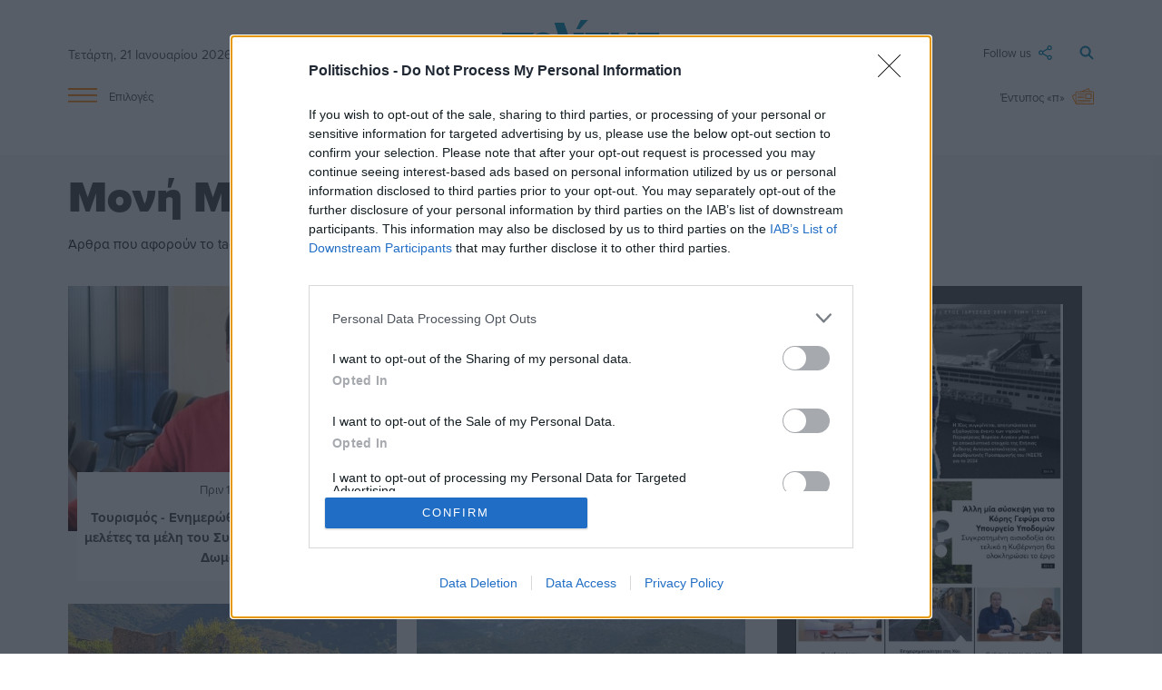

--- FILE ---
content_type: text/html; charset=UTF-8
request_url: https://www.politischios.gr/tag/621
body_size: 9629
content:
<!DOCTYPE html>
<html lang="el">
<head prefix="og: http://ogp.me/ns#">
    <title>Μονή Μουνδών | politischios.gr</title>
    
    <meta charset="UTF-8" />
    <meta http-equiv="x-ua-compatible" content="ie=edge">
    <meta name="viewport" content="width=device-width, initial-scale=1.0">
    <meta property="og:locale" content="el_GR" />
    <meta property="fb:app_id" content="652251362749023" />
    <meta name="facebook-domain-verification" content="m2lvkwl0g8nd99tr30xzql32r9cda3" />
    <meta name="robots" content="index, follow, max-image-preview:large">
    
    <link rel="icon" type="image/x-icon" href="/favicon.ico" />
    <link rel="preconnect" href="https://p.typekit.net" crossorigin />
    <link rel="preconnect" href="https://use.typekit.net" crossorigin />

    <link rel="canonical" href="https://www.politischios.gr/tag/621" />
    <meta name="description" content="Άρθρα που αφορούν το tag Μονή Μουνδών">
    <meta name="keywords" content="Μονή Μουνδών">

    <meta property="og:site_name" content="politischios.gr" />
    <meta property="og:title" content="Μονή Μουνδών" />
    <meta property="og:url" content="https://www.politischios.gr/tag/621" />
    <meta property="og:description" content="Άρθρα που αφορούν το tag Μονή Μουνδών" />

    <meta name="twitter:card" content="summary_large_image">
    <meta name="twitter:title" content="Μονή Μουνδών">
    <meta name="twitter:url" content="https://www.politischios.gr/tag/621" />
    <meta name="twitter:description" content="Άρθρα που αφορούν το tag Μονή Μουνδών">


                    <link rel="stylesheet" href="/build/base.84d88750.css">
    
    <link rel="stylesheet" href="/build/736.63100fd6.css"><link rel="stylesheet" href="/build/layout.4d719802.css">

    <link rel="stylesheet" href="/build/category.4d1bcfa7.css">

            <!-- InMobi Choice. Consent Manager Tag v3.0 (for TCF 2.2) -->
        <script type="text/javascript" async=true>
        (function() {
        var host = window.location.hostname;
        var element = document.createElement('script');
        var firstScript = document.getElementsByTagName('script')[0];
        var url = 'https://cmp.inmobi.com'
            .concat('/choice/', 'mvyRbrJ4gLauk', '/', host, '/choice.js?tag_version=V3');
        var uspTries = 0;
        var uspTriesLimit = 3;
        element.async = true;
        element.type = 'text/javascript';
        element.src = url;

        firstScript.parentNode.insertBefore(element, firstScript);

        function makeStub() {
            var TCF_LOCATOR_NAME = '__tcfapiLocator';
            var queue = [];
            var win = window;
            var cmpFrame;

            function addFrame() {
            var doc = win.document;
            var otherCMP = !!(win.frames[TCF_LOCATOR_NAME]);

            if (!otherCMP) {
                if (doc.body) {
                var iframe = doc.createElement('iframe');

                iframe.style.cssText = 'display:none';
                iframe.name = TCF_LOCATOR_NAME;
                doc.body.appendChild(iframe);
                } else {
                setTimeout(addFrame, 5);
                }
            }
            return !otherCMP;
            }

            function tcfAPIHandler() {
            var gdprApplies;
            var args = arguments;

            if (!args.length) {
                return queue;
            } else if (args[0] === 'setGdprApplies') {
                if (
                args.length > 3 &&
                args[2] === 2 &&
                typeof args[3] === 'boolean'
                ) {
                gdprApplies = args[3];
                if (typeof args[2] === 'function') {
                    args[2]('set', true);
                }
                }
            } else if (args[0] === 'ping') {
                var retr = {
                gdprApplies: gdprApplies,
                cmpLoaded: false,
                cmpStatus: 'stub'
                };

                if (typeof args[2] === 'function') {
                args[2](retr);
                }
            } else {
                if(args[0] === 'init' && typeof args[3] === 'object') {
                args[3] = Object.assign(args[3], { tag_version: 'V3' });
                }
                queue.push(args);
            }
            }

            function postMessageEventHandler(event) {
            var msgIsString = typeof event.data === 'string';
            var json = {};

            try {
                if (msgIsString) {
                json = JSON.parse(event.data);
                } else {
                json = event.data;
                }
            } catch (ignore) {}

            var payload = json.__tcfapiCall;

            if (payload) {
                window.__tcfapi(
                payload.command,
                payload.version,
                function(retValue, success) {
                    var returnMsg = {
                    __tcfapiReturn: {
                        returnValue: retValue,
                        success: success,
                        callId: payload.callId
                    }
                    };
                    if (msgIsString) {
                    returnMsg = JSON.stringify(returnMsg);
                    }
                    if (event && event.source && event.source.postMessage) {
                    event.source.postMessage(returnMsg, '*');
                    }
                },
                payload.parameter
                );
            }
            }

            while (win) {
            try {
                if (win.frames[TCF_LOCATOR_NAME]) {
                cmpFrame = win;
                break;
                }
            } catch (ignore) {}

            if (win === window.top) {
                break;
            }
            win = win.parent;
            }
            if (!cmpFrame) {
            addFrame();
            win.__tcfapi = tcfAPIHandler;
            win.addEventListener('message', postMessageEventHandler, false);
            }
        };

        makeStub();

        function makeGppStub() {
            const CMP_ID = 10;
            const SUPPORTED_APIS = [
            '2:tcfeuv2',
            '6:uspv1',
            '7:usnatv1',
            '8:usca',
            '9:usvav1',
            '10:uscov1',
            '11:usutv1',
            '12:usctv1'
            ];

            window.__gpp_addFrame = function (n) {
            if (!window.frames[n]) {
                if (document.body) {
                var i = document.createElement("iframe");
                i.style.cssText = "display:none";
                i.name = n;
                document.body.appendChild(i);
                } else {
                window.setTimeout(window.__gpp_addFrame, 10, n);
                }
            }
            };
            window.__gpp_stub = function () {
            var b = arguments;
            __gpp.queue = __gpp.queue || [];
            __gpp.events = __gpp.events || [];

            if (!b.length || (b.length == 1 && b[0] == "queue")) {
                return __gpp.queue;
            }

            if (b.length == 1 && b[0] == "events") {
                return __gpp.events;
            }

            var cmd = b[0];
            var clb = b.length > 1 ? b[1] : null;
            var par = b.length > 2 ? b[2] : null;
            if (cmd === "ping") {
                clb(
                {
                    gppVersion: "1.1", // must be “Version.Subversion”, current: “1.1”
                    cmpStatus: "stub", // possible values: stub, loading, loaded, error
                    cmpDisplayStatus: "hidden", // possible values: hidden, visible, disabled
                    signalStatus: "not ready", // possible values: not ready, ready
                    supportedAPIs: SUPPORTED_APIS, // list of supported APIs
                    cmpId: CMP_ID, // IAB assigned CMP ID, may be 0 during stub/loading
                    sectionList: [],
                    applicableSections: [-1],
                    gppString: "",
                    parsedSections: {},
                },
                true
                );
            } else if (cmd === "addEventListener") {
                if (!("lastId" in __gpp)) {
                __gpp.lastId = 0;
                }
                __gpp.lastId++;
                var lnr = __gpp.lastId;
                __gpp.events.push({
                id: lnr,
                callback: clb,
                parameter: par,
                });
                clb(
                {
                    eventName: "listenerRegistered",
                    listenerId: lnr, // Registered ID of the listener
                    data: true, // positive signal
                    pingData: {
                    gppVersion: "1.1", // must be “Version.Subversion”, current: “1.1”
                    cmpStatus: "stub", // possible values: stub, loading, loaded, error
                    cmpDisplayStatus: "hidden", // possible values: hidden, visible, disabled
                    signalStatus: "not ready", // possible values: not ready, ready
                    supportedAPIs: SUPPORTED_APIS, // list of supported APIs
                    cmpId: CMP_ID, // list of supported APIs
                    sectionList: [],
                    applicableSections: [-1],
                    gppString: "",
                    parsedSections: {},
                    },
                },
                true
                );
            } else if (cmd === "removeEventListener") {
                var success = false;
                for (var i = 0; i < __gpp.events.length; i++) {
                if (__gpp.events[i].id == par) {
                    __gpp.events.splice(i, 1);
                    success = true;
                    break;
                }
                }
                clb(
                {
                    eventName: "listenerRemoved",
                    listenerId: par, // Registered ID of the listener
                    data: success, // status info
                    pingData: {
                    gppVersion: "1.1", // must be “Version.Subversion”, current: “1.1”
                    cmpStatus: "stub", // possible values: stub, loading, loaded, error
                    cmpDisplayStatus: "hidden", // possible values: hidden, visible, disabled
                    signalStatus: "not ready", // possible values: not ready, ready
                    supportedAPIs: SUPPORTED_APIS, // list of supported APIs
                    cmpId: CMP_ID, // CMP ID
                    sectionList: [],
                    applicableSections: [-1],
                    gppString: "",
                    parsedSections: {},
                    },
                },
                true
                );
            } else if (cmd === "hasSection") {
                clb(false, true);
            } else if (cmd === "getSection" || cmd === "getField") {
                clb(null, true);
            }
            //queue all other commands
            else {
                __gpp.queue.push([].slice.apply(b));
            }
            };
            window.__gpp_msghandler = function (event) {
            var msgIsString = typeof event.data === "string";
            try {
                var json = msgIsString ? JSON.parse(event.data) : event.data;
            } catch (e) {
                var json = null;
            }
            if (typeof json === "object" && json !== null && "__gppCall" in json) {
                var i = json.__gppCall;
                window.__gpp(
                i.command,
                function (retValue, success) {
                    var returnMsg = {
                    __gppReturn: {
                        returnValue: retValue,
                        success: success,
                        callId: i.callId,
                    },
                    };
                    event.source.postMessage(msgIsString ? JSON.stringify(returnMsg) : returnMsg, "*");
                },
                "parameter" in i ? i.parameter : null,
                "version" in i ? i.version : "1.1"
                );
            }
            };
            if (!("__gpp" in window) || typeof window.__gpp !== "function") {
            window.__gpp = window.__gpp_stub;
            window.addEventListener("message", window.__gpp_msghandler, false);
            window.__gpp_addFrame("__gppLocator");
            }
        };

        makeGppStub();

        var uspStubFunction = function() {
            var arg = arguments;
            if (typeof window.__uspapi !== uspStubFunction) {
            setTimeout(function() {
                if (typeof window.__uspapi !== 'undefined') {
                window.__uspapi.apply(window.__uspapi, arg);
                }
            }, 500);
            }
        };

        var checkIfUspIsReady = function() {
            uspTries++;
            if (window.__uspapi === uspStubFunction && uspTries < uspTriesLimit) {
            console.warn('USP is not accessible');
            } else {
            clearInterval(uspInterval);
            }
        };

        if (typeof window.__uspapi === 'undefined') {
            window.__uspapi = uspStubFunction;
            var uspInterval = setInterval(checkIfUspIsReady, 6000);
        }
        })();
        </script>
        <!-- End InMobi Choice. Consent Manager Tag v3.0 (for TCF 2.2) -->

                <script src="https://cdn.onesignal.com/sdks/OneSignalSDK.js" async=""></script>
                    <script>window.OneSignal = window.OneSignal || [];OneSignal.push(function() { OneSignal.init({ appId: "c0e25b27-6e46-4015-bcb2-72118de5ab13" }); });</script>
        
                <script async src="https://www.googletagmanager.com/gtag/js?id=G-CFRFZGQLPB"></script>
        <script>
        window.dataLayer = window.dataLayer || [];
        function gtag(){dataLayer.push(arguments);}
        gtag('js', new Date());

        var configParams = {};
        
        gtag('config', 'G-CFRFZGQLPB', configParams);        
        </script>

                <div id="fb-root"></div>
        <script async defer crossorigin="anonymous" src="https://connect.facebook.net/el_GR/sdk.js#xfbml=1&version=v15.0&appId=652251362749023&autoLogAppEvents=1" nonce="J2liYT0e"></script>

                <script async src="https://securepubads.g.doubleclick.net/tag/js/gpt.js"></script>

                <script async src="https://protagcdn.com/s/politischios.gr/site.js"></script>
        
        <script>
                window.googletag = window.googletag || { cmd: [] };
        window.protag    = window.protag    || { cmd: [] };

                window.protag.config = {
            s: 'politischios.gr',
            childADM: '21800229057',
            l: 'FbM3ys2m',
            autoAds: false
        };
        
        window.protag.cmd.push(function () {
            window.protag.pageInit();
        });
        </script>

    
    <link rel="stylesheet" href="https://use.typekit.net/cxr5nkr.css">

    </head>

<body>

    <header>

        	<div class="container site-header">

	<div class="main row">

		<div class="col s2 m4">
						<span class="date hide-on-small-only">Τετάρτη, 21 Ιανουαρίου 2026</span>
			
			<a href="#" data-target="slide-out" class="sidenav-trigger epiloges-mobile hide-on-med-and-up">
				<img src="/img/menu-min.svg" alt="Μενού">
			</a>		
		</div>

		<div class="col s8 m4">

			<a class="logo" href="/">
				<img src="/img/politis-logo-min.svg" alt="politischios.gr">
			</a>

		</div>

		<div class="col s2 m4">

			<a class="search" href="/search">
				<img src="/img/magnify-min.svg" alt="Αναζήτηση">
			</a>

			<a class="followus dropdown-trigger hide-on-small-only" data-target='dropdown1' href="#">
				<span>Follow us</span> <img src="/img/follow-min.svg" alt="Ακολουθήστε μας στα social media">
			</a>

			<ul id='dropdown1' class='dropdown-content'>
				<li><a href="https://www.facebook.com/Politischios.gr"><img class="social-icons facebook" style="display:inline;" src="/img/facebook.svg" alt="facebook">facebook</a></li>
				<li><a href="https://www.youtube.com/user/PolitisDigital"><img class="social-icons youtube" style="display:inline;" src="/img/youtube.svg" alt="youtube">youtube</a></li>
				<li><a href="https://www.instagram.com/politischios.gr/"><img class="social-icons instagram" style="display:inline;" src="/img/instagram.svg" alt="instagram">instagram</a></li>
				<li><a href="https://x.com/politischios"><img class="social-icons twitter" style="display:inline;" src="/img/x.svg" alt="X">X</a></li>
			</ul>

		</div>

	</div>

	<div class="row hide-on-small-only">

		<div class="col s2">

			<a href="#" data-target="slide-out" class="sidenav-trigger epiloges">
				<img src="/img/menu-min.svg" alt="Μενού"> <span>Επιλογές</span>
			</a>

		</div>

		<div class="col s8 center-align">

			<div class="main-links">
				<a href="/koinonia">Κοινωνία</a>
				<a href="/politiki">Πολιτική</a>
				<a href="/hios-poli">Χίος Πόλη</a>
				<a href="/politismos">Πολιτισμός</a>
				<a href="/tourismos">Τουρισμός</a>
				<a href="/parembaseis">Απόψεις</a>
				<a href="/aggelies">Μικρές Αγγελίες</a>
			</div>
			
		</div>

		<div class="col s2">

			<a class="newspaper" href="/press">
									<span>Έντυπος «π»</span> <img src="/img/newspaper-min.svg" alt="Έντυπη έκδοση">
							</a>

		</div>

	</div>

</div>

</div>

	<div data-controller="alert">
		<div data-alert-target="preview"></div>
	</div>

	<ul id="slide-out" class="sidenav">

	
	<br><li><a class="subheader" style="color:#FF8100!important;">ΥΠΗΡΕΣΙΕΣ</a></li>

	<div style="background-color:#F5F5F5;padding:10px 0;">
		<li><a href="/aggelies">Μικρές Αγγελίες</a></li>
		<li><a href="/press">Έντυπη Έκδοση</a></li>
		<li><a href="/koinonika">Κοινωνικά</a></li>
		<li><a href="/anakoinoseis">Ανακοινώσεις</a></li>
		<li><a href="/calendar">Ημερολόγιο εκδηλώσεων</a></li>
		<li><a href="/business/ygeia">Ιατρικό ευρετήριο</a></li>
		<li><a target="_blank" href="https://farmakeia.gr//m/efimereyonta-farmakeia-xios-xioy">Εφημερεύοντα φαρμακεία Χίος</a></li>
	</div>
	
	<br><li><a class="subheader" style="color:#FF8100!important;">ΕΙΔΗΣΕΙΣ</a></li>

	<div style="background-color:#F5F5F5;padding:10px 0;">
		<li><a href="/parembaseis">Απόψεις</a></li>
		<li><a href="/koinonia">Κοινωνία</a></li>
		<li><a href="/aytodioikisi">Αυτοδιοίκηση</a></li>
		<li><a href="/politiki">Πολιτική</a></li>
		<li><a href="/oikonomia">Οικονομία</a></li>
		<li><a href="/voreio-aigaio">Βόρειο Αιγαίο</a></li>
		<li><a href="/hios-poli">Χίος Πόλη</a></li>
		<li><a href="/horia">Χωριά</a></li>
		<li><a href="/greece">Ελλάδα</a></li>
		<li><a href="/ekklisiastika">Εκκλησιαστικά</a></li>
		<li><a href="/omogeneia">Ομογένεια</a></li>
		<li><a href="/astinomika">Αστυνομικά</a></li>
		<li><a href="/tourismos">Τουρισμός</a></li>
		<li><a href="/nautilia">Ναυτιλία</a></li>
		<li><a href="/ygeia">Υγεία</a></li>
		<li><a href="/politismos">Πολιτισμός</a></li>
		<li><a href="/ekpaideusi">Εκπαίδευση</a></li>
		<li><a href="/agora">Αγορά</a></li>
		<li><a href="/protaseis">Προτάσεις</a></li>
		<li><a href="/parelthon">Παρελθόν</a></li>
		<li><a href="/photos">Στιγμιότυπα</a></li>
		<li><a href="/cinema">Σινεμά</a></li>
		<li><a href="/travel">Ταξίδι</a></li>
		<li><a href="/athlitismos">Αθλητισμός</a></li>
		<li><a href="/magazine">Magazine</a></li>
	</div>

	<br><li><a class="subheader" style="color:#FF8100!important;">SOCIAL</a></li>

	<div style="background-color:#F5F5F5;padding:10px 0;">
		<li><a href="https://m.me/Politischios.gr">Messenger</a></li>
		<li><a href="https://www.facebook.com/Politischios.gr">Facebook</a></li>
		<li><a href="https://invite.viber.com/?g2=AQAAdmI3y%2BjCTE0TJK9QBa2nY%2BJ1dnUEArdrE6Tjlni8dbHCscAShxvxKcWgMo3r&lang=el">Viber</a></li>
		<li><a href="https://www.instagram.com/politischios.gr">Instagram</a></li>
		<li><a href="https://twitter.com/politischios">Twitter</a></li>
		<li><a href="https://www.youtube.com/user/PolitisDigital">Youtube</a></li>
		<li><a href="https://news.google.com/publications/CAAiEFGpFVXzyKiwUii6IoaKhTcqFAgKIhBRqRVV88iosFIouiKGioU3?hl=el&gl=GR&ceid=GR%3Ael">Google news</a></li>
	</div>

	<br><li><a class="subheader" style="color:#FF8100!important;">ΠΛΗΡΟΦΟΡΙΕΣ</a></li>

	<div style="background-color:#F5F5F5;padding:10px 0;">
		<li><a href="/search">Αναζήτηση</a></li>
		<li><a href="/tautotita">Ταυτότητα</a></li>
		<li><a href="/terms">Όροι χρήσης</a></li>
		<li><a href="/diafimisi">Διαφήμιση</a></li>
		<li><a href="/contact">Επικοινωνία</a></li>
	</div>
	<br>
</ul>

                       
    </header>

    <main>
        	<section>
		
    <div class="arthro-category">

        <div class="container">

            <div class="row">
    			
                <div class="col s12"><h1 class="header-title">Μονή Μουνδών</h1></div>
                                <div class="col s12"><p>Άρθρα που αφορούν το tag: Μονή Μουνδών</p></div>
            </div>

            <div class="row">

	<section class="col s12 m7 l8">
	    
                    <div class="row">

                        
                            <div class="col s12 l6">

                                
                                <div class="category-part">

                                    <div class="text">
                                        <div class="info">
                                            <span class="date" title="Δημ.: 21/11/24 11:35  ">Πριν 1 χρόνο</span>
                                        </div>

                                        <h2><a href="/tourismos/tourismos-enimerothikan-gia-tis-en-exelixei-meletes-ta-meli-tou-sullogou-enoikiazomenon-domation">
                                            Τουρισμός - Ενημερώθηκαν για τις εν εξελίξει μελέτες τα μέλη του Συλλόγου Ενοικιαζομένων Δωματίων
                                                
                                        </a></h2>
                                    </div>

                                                                            <a href="/tourismos/tourismos-enimerothikan-gia-tis-en-exelixei-meletes-ta-meli-tou-sullogou-enoikiazomenon-domation">
                                            <img src="https://www.politischios.gr/media/cache/crop_front3/images2/7e63625071512a931869aed4a4f56019.jpg?c=1" alt="">
                                        </a>
                                    
                                </div>

                            </div>

                        
                            <div class="col s12 l6">

                                
                                <div class="category-part">

                                    <div class="text">
                                        <div class="info">
                                            <span class="date" title="Δημ.: 31/1/24 15:21   Ενημ.: 1/2/24 8:02 ">Πριν 1 χρόνο</span>
                                        </div>

                                        <h2><a href="/aytodioikisi/me-kathusterisi-i-epiheirisi-diasosis-tis-monis-moundon-vinteo">
                                            Με καθυστέρηση η επιχείρηση διάσωσης της Μονής Μουνδών – Βίντεο
                                                
                                        </a></h2>
                                    </div>

                                                                            <a href="/aytodioikisi/me-kathusterisi-i-epiheirisi-diasosis-tis-monis-moundon-vinteo">
                                            <img src="https://www.politischios.gr/media/cache/crop_front3/images2/eee64ece31891435bb66222d994735b7.jpg?c=0" alt="">
                                        </a>
                                    
                                </div>

                            </div>

                        
                            <div class="col s12 l6">

                                
                                <div class="category-part">

                                    <div class="text">
                                        <div class="info">
                                            <span class="date" title="Δημ.: 15/9/23 15:34  ">Πριν 2 χρόνια</span>
                                        </div>

                                        <h2><a href="/parembaseis/nees-hiakes-ekdoseis-moni-moundon-dieuhon-hiou-tou-stulianou-p-gialia-sunt-hou-ploiarhou-e-n">
                                            Νέες Χιακές Εκδόσεις: «Μονή Μουνδών Διευχών Χίου» του Στυλιανού Π. Γιαλιά – Συντ/χου Πλοιάρχου Ε.Ν.
                                                
                                        </a></h2>
                                    </div>

                                                                            <a href="/parembaseis/nees-hiakes-ekdoseis-moni-moundon-dieuhon-hiou-tou-stulianou-p-gialia-sunt-hou-ploiarhou-e-n">
                                            <img src="https://www.politischios.gr/media/cache/crop_front3/images2/d374f97400089e67af383cb7169afb2e.jpg?c=3" alt="">
                                        </a>
                                    
                                </div>

                            </div>

                        
                            <div class="col s12 l6">

                                
                                <div class="category-part">

                                    <div class="text">
                                        <div class="info">
                                            <span class="date" title="Δημ.: 28/8/23 15:12  ">Πριν 2 χρόνια</span>
                                        </div>

                                        <h2><a href="/parembaseis/vivlioparousiasi-stulianou-p-gialia-moni-moundon-dieuhon-hiou">
                                            Βιβλιοπαρουσίαση Στυλιανού Π. Γιαλιά «Μονή Μουνδών Διευχών Χίου»
                                                
                                        </a></h2>
                                    </div>

                                                                            <a href="/parembaseis/vivlioparousiasi-stulianou-p-gialia-moni-moundon-dieuhon-hiou">
                                            <img src="https://www.politischios.gr/media/cache/crop_front3/images1/82dd43cf9ca929b1330a8ae6d5610c3a.jpg?c=0" alt="">
                                        </a>
                                    
                                </div>

                            </div>

                        
                            <div class="col s12 l6">

                                
                                <div class="category-part">

                                    <div class="text">
                                        <div class="info">
                                            <span class="date" title="Δημ.: 25/10/22 17:34   Ενημ.: 25/10/22 17:34 ">Πριν 3 χρόνια</span>
                                        </div>

                                        <h2><a href="/aytodioikisi/ena-vima-pio-konta-sti-diasosi-tis-monis-moundon-vinteo">
                                            Ένα βήμα πιο κοντά στη διάσωση της Μονής Μουνδών (ΒΙΝΤΕΟ)
                                                
                                        </a></h2>
                                    </div>

                                                                            <a href="/aytodioikisi/ena-vima-pio-konta-sti-diasosi-tis-monis-moundon-vinteo">
                                            <img src="https://www.politischios.gr/media/cache/crop_front3/images1/208ce22610f6ace57a98df73a374f263.jpg?c=3" alt="">
                                        </a>
                                    
                                </div>

                            </div>

                        
                            <div class="col s12 l6">

                                
                                <div class="category-part">

                                    <div class="text">
                                        <div class="info">
                                            <span class="date" title="Δημ.: 1/10/22 18:29  ">Πριν 3 χρόνια</span>
                                        </div>

                                        <h2><a href="/parembaseis/antidiastoli-mi-epistrofi-eikonon-sta-kourounia-epistrofi-keimilion-stin-i-m-moundon">
                                            Αντιδιαστολή: Μη επιστροφή εικόνων στα Κουρούνια- επιστροφή κειμηλίων στην Ι.Μ. Μουνδών
                                                
                                        </a></h2>
                                    </div>

                                                                            <a href="/parembaseis/antidiastoli-mi-epistrofi-eikonon-sta-kourounia-epistrofi-keimilion-stin-i-m-moundon">
                                            <img src="https://www.politischios.gr/media/cache/crop_front3/images1/d2123876be157b859a90399bbcbb721a.jpg?c=0" alt="">
                                        </a>
                                    
                                </div>

                            </div>

                        
                            <div class="col s12 l6">

                                
                                <div class="category-part">

                                    <div class="text">
                                        <div class="info">
                                            <span class="date" title="Δημ.: 11/2/22 15:35   Ενημ.: 11/2/22 15:36 ">Πριν 3 χρόνια</span>
                                        </div>

                                        <h2><a href="/aytodioikisi/apokathistatai-i-istoriki-iera-moni-moundon">
                                            Αποκαθίσταται η ιστορική Ιερά Μονή Μουνδών
                                                
                                        </a></h2>
                                    </div>

                                                                            <a href="/aytodioikisi/apokathistatai-i-istoriki-iera-moni-moundon">
                                            <img src="https://www.politischios.gr/media/cache/crop_front3/images1/d23e7c09396271f0d2376fdbb2b5ad51.jpeg?c=0" alt="">
                                        </a>
                                    
                                </div>

                            </div>

                        
                            <div class="col s12 l6">

                                
                                <div class="category-part">

                                    <div class="text">
                                        <div class="info">
                                            <span class="date" title="Δημ.: 10/5/21 16:40  ">Πριν 4 χρόνια</span>
                                        </div>

                                        <h2><a href="/parelthon/iera-mone-moundon-istoria-kai-proeleuse">
                                            Ιερά Μονή Μουνδών, Ιστορία και Προέλευση
                                                
                                        </a></h2>
                                    </div>

                                                                            <a href="/parelthon/iera-mone-moundon-istoria-kai-proeleuse">
                                            <img src="https://www.politischios.gr/media/cache/crop_front3/images1/061e4846ef626f40d077fbc4b565b46c.jpeg?c=3" alt="Το καθολικό της Μονής και τα γύρω κτίσματα σήμερα">
                                        </a>
                                    
                                </div>

                            </div>

                        
                            <div class="col s12 l6">

                                
                                <div class="category-part">

                                    <div class="text">
                                        <div class="info">
                                            <span class="date" title="Δημ.: 5/9/19 9:45   Ενημ.: 5/9/19 9:46 ">Πριν 6 χρόνια</span>
                                        </div>

                                        <h2><a href="/horia/theia-leitourgia-to-sabbato-ste-mone-moundon-3">
                                            Θεία Λειτουργία το Σάββατο στη Μονή Μουνδών
                                                
                                        </a></h2>
                                    </div>

                                                                            <a href="/horia/theia-leitourgia-to-sabbato-ste-mone-moundon-3">
                                            <img src="https://www.politischios.gr/media/cache/crop_front3/images1/8418fe849e7aafc154504afde5607e55.jpeg?c=4" alt="">
                                        </a>
                                    
                                </div>

                            </div>

                        
                            <div class="col s12 l6">

                                
                                <div class="category-part">

                                    <div class="text">
                                        <div class="info">
                                            <span class="date" title="Δημ.: 7/8/19 14:29   Ενημ.: 7/8/19 14:30 ">Πριν 6 χρόνια</span>
                                        </div>

                                        <h2><a href="/horia/theia-leitourgia-ste-mone-moundon-6">
                                            Θεία Λειτουργία στη Μονή Μουνδών
                                                
                                        </a></h2>
                                    </div>

                                                                            <a href="/horia/theia-leitourgia-ste-mone-moundon-6">
                                            <img src="https://www.politischios.gr/media/cache/crop_front3/images1/235ddd2450c9ec9f58826b610c033912.jpeg?c=1" alt="">
                                        </a>
                                    
                                </div>

                            </div>

                        
                            <div class="col s12 l6">

                                
                                <div class="category-part">

                                    <div class="text">
                                        <div class="info">
                                            <span class="date" title="Δημ.: 3/4/19 14:14   Ενημ.: 3/4/19 14:16 ">Πριν 6 χρόνια</span>
                                        </div>

                                        <h2><a href="/horia/theia-leitourgia-to-sabbato-ste-mone-moundon-2">
                                            Θεία Λειτουργία το Σάββατο στη Μονή Μουνδών
                                                
                                        </a></h2>
                                    </div>

                                                                            <a href="/horia/theia-leitourgia-to-sabbato-ste-mone-moundon-2">
                                            <img src="https://www.politischios.gr/media/cache/crop_front3/images1/3d4c55d1d7ce0dc82d4c5e6cc3396c21.jpeg?c=4" alt="">
                                        </a>
                                    
                                </div>

                            </div>

                        
                            <div class="col s12 l6">

                                
                                <div class="category-part">

                                    <div class="text">
                                        <div class="info">
                                            <span class="date" title="Δημ.: 7/3/19 10:27   Ενημ.: 7/3/19 10:30 ">Πριν 6 χρόνια</span>
                                        </div>

                                        <h2><a href="/horia/tha-leitourgesei-to-sabbato-e-mone-moundon">
                                            Θα λειτουργήσει το Σάββατο η Μονή Μουνδών
                                                
                                        </a></h2>
                                    </div>

                                                                            <a href="/horia/tha-leitourgesei-to-sabbato-e-mone-moundon">
                                            <img src="https://www.politischios.gr/media/cache/crop_front3/images1/ebc18e2507447e72de1c939b770f7339.jpeg?c=4" alt="">
                                        </a>
                                    
                                </div>

                            </div>

                        
                            <div class="col s12 l6">

                                
                                <div class="category-part">

                                    <div class="text">
                                        <div class="info">
                                            <span class="date" title="Δημ.: 7/1/19 11:25   Ενημ.: 7/1/19 11:27 ">Πριν 7 χρόνια</span>
                                        </div>

                                        <h2><a href="/horia/theia-leitourgia-kai-kopsimo-protokhroniatikes-pitas-ste-mone-moundon">
                                            Θεία λειτουργία και κόψιμο πρωτοχρονιάτικης πίτας στη Μονή Μουνδών
                                                
                                        </a></h2>
                                    </div>

                                                                            <a href="/horia/theia-leitourgia-kai-kopsimo-protokhroniatikes-pitas-ste-mone-moundon">
                                            <img src="https://www.politischios.gr/media/cache/crop_front3/images1/6b26ad4f75b29bd3b7f82fbecc4f2a63.jpeg?c=4" alt="">
                                        </a>
                                    
                                </div>

                            </div>

                        
                            <div class="col s12 l6">

                                
                                <div class="category-part">

                                    <div class="text">
                                        <div class="info">
                                            <span class="date" title="Δημ.: 6/12/18 12:13   Ενημ.: 6/12/18 12:15 ">Πριν 7 χρόνια</span>
                                        </div>

                                        <h2><a href="/horia/sabbatiatike-theia-leitourgia-ste-mone-moundon">
                                            Σαββατιάτικη Θεία Λειτουργία στη Μονή Μουνδών
                                                
                                        </a></h2>
                                    </div>

                                                                            <a href="/horia/sabbatiatike-theia-leitourgia-ste-mone-moundon">
                                            <img src="https://www.politischios.gr/media/cache/crop_front3/images1/d5dbd431f4a0521b1e10a184b4c33b76.jpeg?c=4" alt="">
                                        </a>
                                    
                                </div>

                            </div>

                        
                            <div class="col s12 l6">

                                
                                <div class="category-part">

                                    <div class="text">
                                        <div class="info">
                                            <span class="date" title="Δημ.: 14/11/18 10:22   Ενημ.: 14/11/18 10:23 ">Πριν 7 χρόνια</span>
                                        </div>

                                        <h2><a href="/horia/theia-leitourgia-ste-mone-moundon-5">
                                            Θεία Λειτουργία στη Μονή Μουνδών
                                                
                                        </a></h2>
                                    </div>

                                                                            <a href="/horia/theia-leitourgia-ste-mone-moundon-5">
                                            <img src="https://www.politischios.gr/media/cache/crop_front3/images1/4098a2972feaabb74eded2af5bfd0451.jpeg?c=1" alt="">
                                        </a>
                                    
                                </div>

                            </div>

                        
                            <div class="col s12 l6">

                                
                                <div class="category-part">

                                    <div class="text">
                                        <div class="info">
                                            <span class="date" title="Δημ.: 22/8/18 9:57   Ενημ.: 22/8/18 9:59 ">Πριν 7 χρόνια</span>
                                        </div>

                                        <h2><a href="/horia/sabbatiatike-theia-leitourgia-sten-mone-moundon">
                                            Σαββατιάτικη Θεία Λειτουργία στην Μονή Μουνδών
                                                
                                        </a></h2>
                                    </div>

                                                                            <a href="/horia/sabbatiatike-theia-leitourgia-sten-mone-moundon">
                                            <img src="https://www.politischios.gr/media/cache/crop_front3/images1/f13322b9b35becfbe6b0e7c5db27caac.jpeg?c=0" alt="">
                                        </a>
                                    
                                </div>

                            </div>

                        
                            <div class="col s12 l6">

                                
                                <div class="category-part">

                                    <div class="text">
                                        <div class="info">
                                            <span class="date" title="Δημ.: 29/5/18 11:40   Ενημ.: 29/5/18 11:43 ">Πριν 7 χρόνια</span>
                                        </div>

                                        <h2><a href="/horia/leitourgia-ste-mone-moundon-to-sabbato">
                                            Λειτουργία στη Μονή Μουνδών το Σάββατο
                                                
                                        </a></h2>
                                    </div>

                                                                            <a href="/horia/leitourgia-ste-mone-moundon-to-sabbato">
                                            <img src="https://www.politischios.gr/media/cache/crop_front3/images1/60dff925b72cc262af5fc74739748a92.jpeg?c=1" alt="">
                                        </a>
                                    
                                </div>

                            </div>

                        
                            <div class="col s12 l6">

                                
                                <div class="category-part">

                                    <div class="text">
                                        <div class="info">
                                            <span class="date" title="Δημ.: 17/5/18 9:27   Ενημ.: 17/5/18 9:27 ">Πριν 7 χρόνια</span>
                                        </div>

                                        <h2><a href="/horia/theia-leitourgia-to-sabbato-ste-mone-moundon-1">
                                            Θεία Λειτουργία το Σάββατο στη Μονή Μουνδών
                                                
                                        </a></h2>
                                    </div>

                                                                            <a href="/horia/theia-leitourgia-to-sabbato-ste-mone-moundon-1">
                                            <img src="https://www.politischios.gr/media/cache/crop_front3/images1/6c2a9b460f05ff400f431dfcb019410c.jpeg?c=0" alt="">
                                        </a>
                                    
                                </div>

                            </div>

                        
                            <div class="col s12 l6">

                                
                                <div class="category-part">

                                    <div class="text">
                                        <div class="info">
                                            <span class="date" title="Δημ.: 27/3/18 11:45   Ενημ.: 27/3/18 11:48 ">Πριν 7 χρόνια</span>
                                        </div>

                                        <h2><a href="/koinonia/e-akolouthia-tou-numphiou-ste-mone-moundon">
                                            Η ακολουθία του Νυμφίου στη Μονή Μουνδών
                                                
                                        </a></h2>
                                    </div>

                                                                            <a href="/koinonia/e-akolouthia-tou-numphiou-ste-mone-moundon">
                                            <img src="https://www.politischios.gr/media/cache/crop_front3/images1/df969b09d765b09824c1eba1f57614fe.jpeg?c=1" alt="">
                                        </a>
                                    
                                </div>

                            </div>

                        
                            <div class="col s12 l6">

                                
                                <div class="category-part">

                                    <div class="text">
                                        <div class="info">
                                            <span class="date" title="Δημ.: 16/3/18 10:02   Ενημ.: 16/3/18 10:03 ">Πριν 7 χρόνια</span>
                                        </div>

                                        <h2><a href="/koinonia/theia-leitourgia-ste-mone-moundon">
                                            Θεία Λειτουργία στη Μονή Μουνδών
                                                
                                        </a></h2>
                                    </div>

                                                                            <a href="/koinonia/theia-leitourgia-ste-mone-moundon">
                                            <img src="https://www.politischios.gr/media/cache/crop_front3/images1/2c39bd3b82b5b2c30ece9b01e18296eb.jpeg?c=2" alt="">
                                        </a>
                                    
                                </div>

                            </div>

                        
                            <div class="col s12 l6">

                                
                                <div class="category-part">

                                    <div class="text">
                                        <div class="info">
                                            <span class="date" title="Δημ.: 8/9/16 10:34   Ενημ.: 9/1/24 15:52 ">Πριν 9 χρόνια</span>
                                        </div>

                                        <h2><a href="/politismos/theia-leitoyrgia-sti-moni-moyndon-1">
                                            Θεία Λειτουργία στη Μονή Μουνδών
                                                
                                        </a></h2>
                                    </div>

                                                                            <a href="/politismos/theia-leitoyrgia-sti-moni-moyndon-1">
                                            <img src="https://www.politischios.gr/media/cache/crop_front3/images/1_kallimasia_2.jpg?c=0" alt="">
                                        </a>
                                    
                                </div>

                            </div>

                        
                            <div class="col s12 l6">

                                
                                <div class="category-part">

                                    <div class="text">
                                        <div class="info">
                                            <span class="date" title="Δημ.: 25/8/16 10:11   Ενημ.: 9/1/24 15:21 ">Πριν 9 χρόνια</span>
                                        </div>

                                        <h2><a href="/politismos/leitoyrgia-kai-rebythopilafo-sti-moni-moyndon">
                                            Λειτουργία και ρεβυθοπίλαφο   Στη Μονή Μουνδών
                                                
                                        </a></h2>
                                    </div>

                                                                            <a href="/politismos/leitoyrgia-kai-rebythopilafo-sti-moni-moyndon">
                                            <img src="https://www.politischios.gr/media/cache/crop_front3/images/dsc_0007_3.jpg?c=0" alt="">
                                        </a>
                                    
                                </div>

                            </div>

                        
                            <div class="col s12 l6">

                                
                                <div class="category-part">

                                    <div class="text">
                                        <div class="info">
                                            <span class="date" title="Δημ.: 8/6/16 10:05   Ενημ.: 9/1/24 15:44 ">Πριν 9 χρόνια</span>
                                        </div>

                                        <h2><a href="/politismos/theia-leitoyrgia-sti-moni-moyndon">
                                            Θεία Λειτουργία στη Μονή Μουνδών
                                                
                                        </a></h2>
                                    </div>

                                                                            <a href="/politismos/theia-leitoyrgia-sti-moni-moyndon">
                                            <img src="https://www.politischios.gr/media/cache/crop_front3/images/1_kallimasia.jpg?c=0" alt="">
                                        </a>
                                    
                                </div>

                            </div>

                        
                            <div class="col s12 l6">

                                
                                <div class="category-part">

                                    <div class="text">
                                        <div class="info">
                                            <span class="date" title="Δημ.: 4/2/15 10:32   Ενημ.: 9/1/24 15:54 ">Πριν 10 χρόνια</span>
                                        </div>

                                        <h2><a href="/koinonia/theia-leitoyrgia-sti-moni-moyndon-6">
                                            Θεία Λειτουργία στη Μονή Μουνδών
                                                
                                        </a></h2>
                                    </div>

                                                                            <a href="/koinonia/theia-leitoyrgia-sti-moni-moyndon-6">
                                            <img src="https://www.politischios.gr/media/cache/crop_front3/images/moni_moyndon_1_0.jpeg?c=0" alt="">
                                        </a>
                                    
                                </div>

                            </div>

                        
                        <div class="navigation">
                            
                        </div>

                    </div>

                	</section>

	<aside class="col s12 m5 l4">
	    
                    <div id="newspaper-block">
    
                        <div class="main">
                <a href="/press"><img src="https://www.politischios.gr/media/cache/protoselido/eksofulla/2c37fa60ac7e33e1038b644a8c116582.jpg"></a>
            </div>
            
    <div class="text">
        <h2 class="header-title">Η ΕΦΗΜΕΡΙΔΑ</h2>

                    <div class="body">
                <p>Διαβάστε στον έντυπο «π» της Παρασκευής</p>
            </div>

            <div class="buttons">
                <a class="button-register" href="/orders/subscribe" onclick="gtag('event', 'click', { 'event_category': 'static', 'event_label': 'efimerida_anonymous' });">ΝΕΑ ΣΥΝΔΡΟΜΗ</a>
            </div>
                
    </div>

</div>

                	</aside>

</div>
        </div>

    </div>

	</section>
    </main>

    <footer>
        	<div class="footer">

	<div class="container">

		<div class="row">

			<div class="col s12">

				<a class="logo" href="/">
					<img src="/img/politis-white-logo-min.svg" alt="politischios λογότυπο">
				</a>

			</div>

		</div>

		<div class="row center links">

			<div class="col s12 m2 offset-m2">
									<a href="/">Αρχική</a>
							</div>

			<div class="col s12 m2">
				<a href="/tautotita">Ταυτότητα</a>
			</div>

			<div class="col s12 m2">
				<a href="/contact">Επικοινωνία</a>
			</div>
			
			<div class="col s12 m2">
				<a href="/diafimisi">Διαφήμιση</a>
			</div>

			<div class="row">
				<div class="col s12 center-align">
					<div class="valign-wrapper" style="justify-content: center;margin-top:5px;">
					<img src="/img/μητ.jpg" alt="MHT icon" style="width:25px; margin-right:8px;">
					<span style="color: white;">Αριθμός Πιστοποίησης Μ.Η.Τ.: 232326</span>
					</div>
				</div>
			</div>

		</div>

	</div>

</div>





        
        <div style="display:none;">
            <img src="//pixel.quantserve.com/pixel/p-mvyRbrJ4gLauk.gif" border="0" height="1" width="1" alt="Quantcast"/>
        </div>
    </footer>

                    <script src="/build/runtime.befbf67a.js" defer></script><script src="/build/151.cf65b1d7.js" defer></script><script src="/build/747.7e7436ef.js" defer></script><script src="/build/472.25557b29.js" defer></script><script src="/build/645.d8bc7cbd.js" defer></script><script src="/build/434.f2f34ca5.js" defer></script><script src="/build/base.200fcbb0.js" defer></script>
    
    <script src="/build/846.79a274a5.js" defer></script><script src="/build/layout.48ccda51.js" defer></script>

    <script src="/build/category.fc097894.js" defer></script>

</body>
</html>